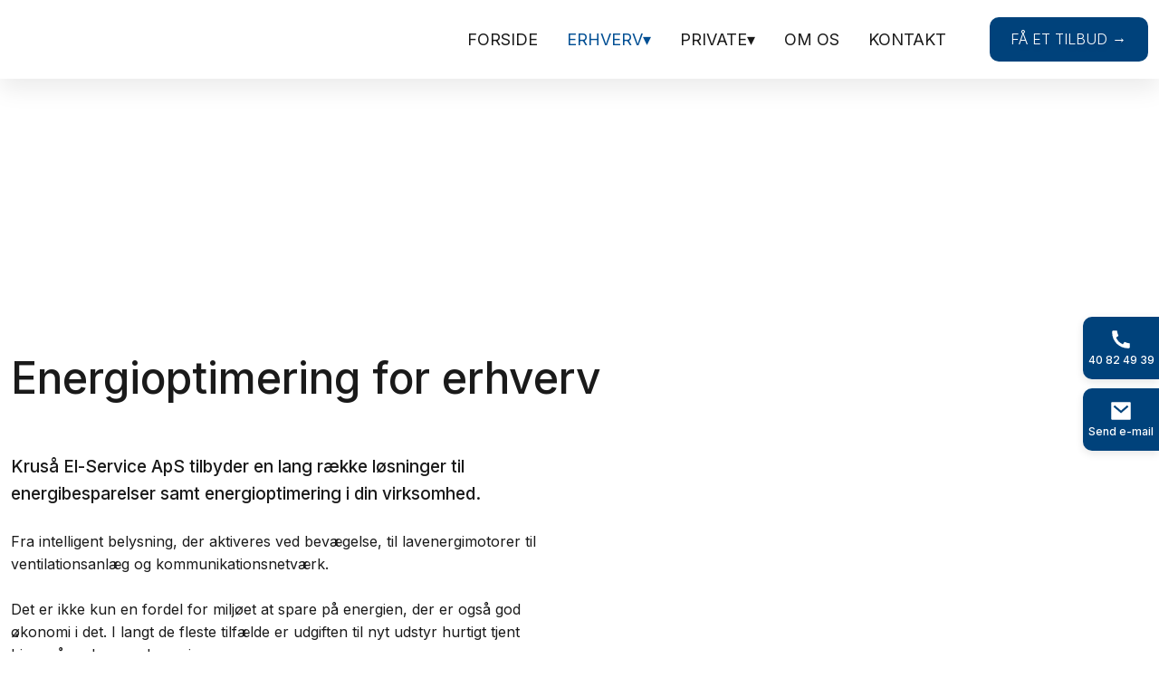

--- FILE ---
content_type: application/javascript; charset=utf-8
request_url: https://cs.iubenda.com/cookie-solution/confs/js/24880608.js
body_size: -144
content:
_iub.csRC = { consApiKey: '93bTwr17NyMtkHQjnoyqZrkJTyWBMNVP', publicId: '4038232c-52b4-464f-a3e3-0f4e4a910ff6', floatingGroup: false };
_iub.csEnabled = true;
_iub.csPurposes = [4,3,5,1];
_iub.cpUpd = 1715858755;
_iub.csFeatures = {"geolocation_setting":false,"cookie_solution_white_labeling":1,"rejection_recovery":false,"full_customization":true,"multiple_languages":"da","mobile_app_integration":true};
_iub.csT = null;
_iub.googleConsentModeV2 = true;
_iub.totalNumberOfProviders = 4;
